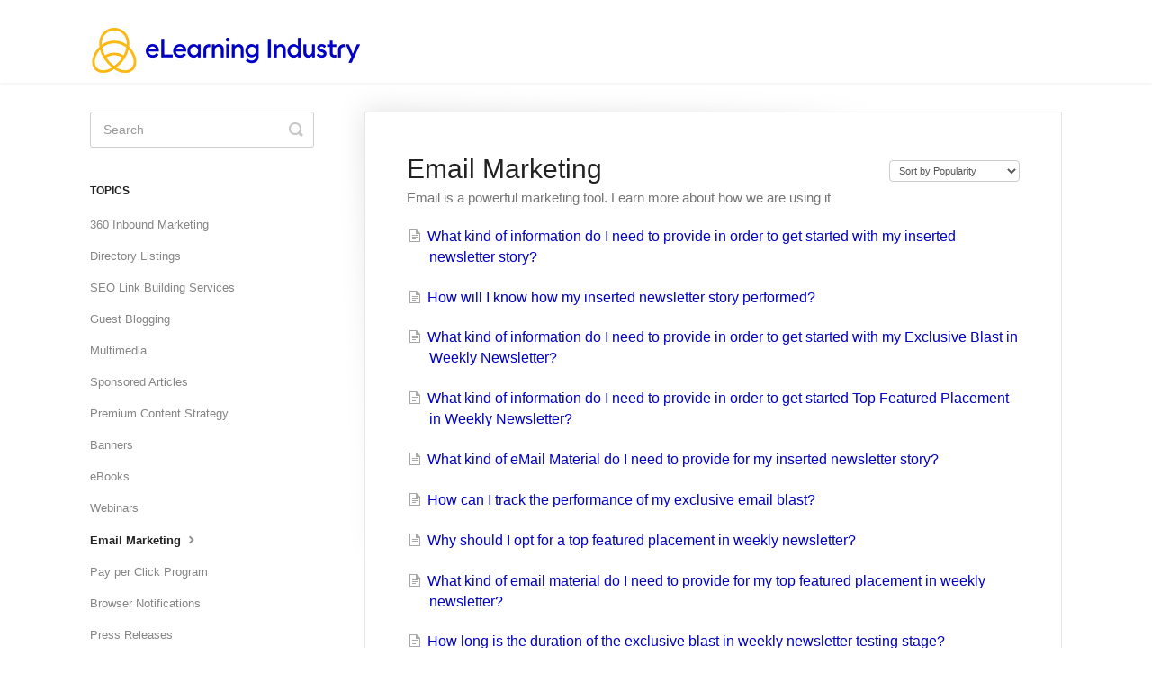

--- FILE ---
content_type: text/html; charset=utf-8
request_url: https://help.elearningindustry.com/category/54-email-marketing
body_size: 3362
content:


<!DOCTYPE html>
<html>
    
<head>
    <meta charset="utf-8"/>
    <title>Email Marketing - eLearning Industry Knowledge Base</title>
    <meta name="viewport" content="width=device-width, maximum-scale=1"/>
    <meta name="apple-mobile-web-app-capable" content="yes"/>
    <meta name="format-detection" content="telephone=no">
    <meta name="description" content="Email is a powerful marketing tool. Learn more about how we are using it"/>
    <meta name="author" content="eLearning Industry Inc."/>
    <link rel="canonical" href="https://help.elearningindustry.com/category/54-email-marketing"/>
    

    
        <link rel="stylesheet" href="//d3eto7onm69fcz.cloudfront.net/assets/stylesheets/launch-1769701017643.css">
    
    <style>
        body { background: #ffffff; }
        .navbar .navbar-inner { background: #ffffff; }
        .navbar .nav li a, 
        .navbar .icon-private-w  { color: #000000; }
        .navbar .brand, 
        .navbar .nav li a:hover, 
        .navbar .nav li a:focus, 
        .navbar .nav .active a, 
        .navbar .nav .active a:hover, 
        .navbar .nav .active a:focus  { color: #fcb813; }
        .navbar a:hover .icon-private-w, 
        .navbar a:focus .icon-private-w, 
        .navbar .active a .icon-private-w, 
        .navbar .active a:hover .icon-private-w, 
        .navbar .active a:focus .icon-private-w { color: #fcb813; }
        #serp-dd .result a:hover,
        #serp-dd .result > li.active,
        #fullArticle strong a,
        #fullArticle a strong,
        .collection a,
        .contentWrapper a,
        .most-pop-articles .popArticles a,
        .most-pop-articles .popArticles a:hover span,
        .category-list .category .article-count,
        .category-list .category:hover .article-count { color: #0000c7; }
        #fullArticle, 
        #fullArticle p, 
        #fullArticle ul, 
        #fullArticle ol, 
        #fullArticle li, 
        #fullArticle div, 
        #fullArticle blockquote, 
        #fullArticle dd, 
        #fullArticle table { color:#000000; }
    </style>
    
        <link rel="stylesheet" href="//s3.amazonaws.com/helpscout.net/docs/assets/5e94468e2c7d3a7e9aead462/attachments/6176a2090332cb5b9e9b6f93/helpscout-knowledge-base.css">
    
    <link rel="apple-touch-icon-precomposed" href="//d33v4339jhl8k0.cloudfront.net/docs/assets/5e94468e2c7d3a7e9aead462/images/5efefb092c7d3a10cba9f9b0/eLearning-Industry_favicon.png">
    <link rel="shortcut icon" type="image/png" href="//d33v4339jhl8k0.cloudfront.net/docs/assets/5e94468e2c7d3a7e9aead462/images/5efefa7a2c7d3a10cba9f9a6/eLearning-Industry_favicon.png">
    <!--[if lt IE 9]>
    
        <script src="//d3eto7onm69fcz.cloudfront.net/assets/javascripts/html5shiv.min.js"></script>
    
    <![endif]-->
    
        <script type="application/ld+json">
        {"@context":"https://schema.org","@type":"WebSite","url":"https://help.elearningindustry.com","potentialAction":{"@type":"SearchAction","target":"https://help.elearningindustry.com/search?query={query}","query-input":"required name=query"}}
        </script>
    
        <script type="application/ld+json">
        {"@context":"https://schema.org","@type":"BreadcrumbList","itemListElement":[{"@type":"ListItem","position":1,"name":"eLearning Industry Knowledge Base","item":"https://help.elearningindustry.com"},{"@type":"ListItem","position":2,"name":"Knowledge Base","item":"https://help.elearningindustry.com/collection/45-knowledge-base"},{"@type":"ListItem","position":3,"name":"Email Marketing","item":"https://help.elearningindustry.com/category/54-email-marketing"}]}
        </script>
    
    
        <meta name="robots" content="noindex,follow" />
    
</head>
    
    <body>
        
<header id="mainNav" class="navbar">
    <div class="navbar-inner">
        <div class="container-fluid">
            <a class="brand" href="/">
            
                
                    <img src="//d33v4339jhl8k0.cloudfront.net/docs/assets/5e94468e2c7d3a7e9aead462/images/5efef9022c7d3a10cba9f997/eLearning-Industry-logo---300x50.png" alt="eLearning Industry Knowledge Base" width="300" height="50">
                

            
            </a>
            
            <div class="nav-collapse collapse">
                <nav role="navigation"><!-- added for accessibility -->
                <ul class="nav">
                    
                    
                    
                </ul>
                </nav>
            </div><!--/.nav-collapse -->
        </div><!--/container-->
    </div><!--/navbar-inner-->
</header>
        <section id="contentArea" class="container-fluid">
            <div class="row-fluid">
                <section id="main-content" class="span9">
                    <div class="contentWrapper">
                        
    <hgroup id="categoryHead">
        <h1>Email Marketing</h1>
        <p class="descrip">Email is a powerful marketing tool. Learn more about how we are using it</p>
        <div class="sort">
             

<form action="/category/54-email-marketing" method="GET" >
    
                <select name="sort" id="sortBy" title="sort-by" onchange="this.form.submit();" aria-label="Page reloads on selection">
                    
                        <option value="" >Sort by Default</option>
                    
                        <option value="name" >Sort A-Z</option>
                    
                        <option value="popularity"  selected="selected">Sort by Popularity</option>
                    
                        <option value="updatedAt" >Sort by Last Updated</option>
                    
                </select>
            
</form>

        </div>
    </hgroup><!--/categoryHead-->

    
        <ul class="articleList">
            
                <li><a href="/article/158-what-information-provide-for-inserted-newsletter-story"><i class="icon-article-doc"></i><span>What kind of information do I need to provide in order to get started with my inserted newsletter story?</span></a></li>
            
                <li><a href="/article/160-how-know-inserted-newsletter-story-performance"><i class="icon-article-doc"></i><span>How will I know how my inserted newsletter story performed?</span></a></li>
            
                <li><a href="/article/149-what-information-provide-for-exclusive-blast-in-weekly-newsletter"><i class="icon-article-doc"></i><span>What kind of information do I need to provide in order to get started with my Exclusive Blast in Weekly Newsletter?</span></a></li>
            
                <li><a href="/article/154-what-information-provide-for-top-featured-placement-in-weekly-newsletter"><i class="icon-article-doc"></i><span>What kind of information do I need to provide in order to get started Top Featured Placement in Weekly Newsletter?</span></a></li>
            
                <li><a href="/article/159-what-email-material-provide-for-inserted-newsletter-story"><i class="icon-article-doc"></i><span>What kind of eMail Material do I need to provide for my inserted newsletter story?</span></a></li>
            
                <li><a href="/article/153-how-track-performance-of-exclusive-email-blast"><i class="icon-article-doc"></i><span>How can I track the performance of my exclusive email blast?</span></a></li>
            
                <li><a href="/article/156-why-opt-for-top-featured-placement-in-weekly-newsletter"><i class="icon-article-doc"></i><span>Why should I opt for a top featured placement in weekly newsletter?</span></a></li>
            
                <li><a href="/article/155-what-email-material-provide-for-top-featured-placement-in-weekly-newsletter"><i class="icon-article-doc"></i><span>What kind of email material do I need to provide for my top featured placement in weekly newsletter?</span></a></li>
            
                <li><a href="/article/152-how-long-is-duration-of-exclusive-blast-in-weekly-newsletter-testing-stage"><i class="icon-article-doc"></i><span>How long is the duration of the exclusive blast in weekly newsletter testing stage?</span></a></li>
            
                <li><a href="/article/157-how-know-top-featured-newsletter-story-performance"><i class="icon-article-doc"></i><span>How will I know how my top featured newsletter story performed?</span></a></li>
            
                <li><a href="/article/150-what-email-material-provide-for-exclusive-blast-in-weekly-newsletter"><i class="icon-article-doc"></i><span>What kind of eMail Material do I need to provide for my Exclusive Blast in Weekly Newsletter?</span></a></li>
            
                <li><a href="/article/151-will-exclusive-blast-in-weekly-newsletter-campaign-be-mobile-friendly"><i class="icon-article-doc"></i><span>Will my exclusive blast in weekly newsletter campaign be mobile-friendly?</span></a></li>
            
        </ul><!--/articleList-->

        
    

                    </div><!--/contentWrapper-->
                    
                </section><!--/content-->
                <aside id="sidebar" class="span3">
                 

<form action="/search" method="GET" id="searchBar" class="sm" autocomplete="off">
    
                    <input type="hidden" name="collectionId" value="5ef9ed8d04286306f805e60d"/>
                    <input type="text" name="query" title="search-query" class="search-query" placeholder="Search" value="" aria-label="Search" />
                    <button type="submit">
                        <span class="sr-only">Toggle Search</span>
                        <i class="icon-search"></i>
                    </button>
                    <div id="serp-dd" style="display: none;" class="sb">
                        <ul class="result">
                        </ul>
                    </div>
                
</form>

                
                    <h3>Topics</h3>
                    <ul class="nav nav-list">
                    
                        
                            <li ><a href="/category/209-360-inbound-marketing">360 Inbound Marketing  <i class="icon-arrow"></i></a></li>
                        
                    
                        
                            <li ><a href="/category/315-listings">Directory Listings  <i class="icon-arrow"></i></a></li>
                        
                    
                        
                            <li ><a href="/category/319-seo-link-building-services">SEO Link Building Services  <i class="icon-arrow"></i></a></li>
                        
                    
                        
                            <li ><a href="/category/232-guest-blogging">Guest Blogging  <i class="icon-arrow"></i></a></li>
                        
                    
                        
                            <li ><a href="/category/223-multimedia">Multimedia  <i class="icon-arrow"></i></a></li>
                        
                    
                        
                            <li ><a href="/category/48-articles">Sponsored Articles  <i class="icon-arrow"></i></a></li>
                        
                    
                        
                            <li ><a href="/category/208-premium-content-strategy">Premium Content Strategy  <i class="icon-arrow"></i></a></li>
                        
                    
                        
                            <li ><a href="/category/51-banners">Banners  <i class="icon-arrow"></i></a></li>
                        
                    
                        
                            <li ><a href="/category/49-ebooks">eBooks  <i class="icon-arrow"></i></a></li>
                        
                    
                        
                            <li ><a href="/category/50-webinars">Webinars  <i class="icon-arrow"></i></a></li>
                        
                    
                        
                            <li  class="active" ><a href="/category/54-email-marketing">Email Marketing  <i class="icon-arrow"></i></a></li>
                        
                    
                        
                            <li ><a href="/category/52-pay-per-click-program">Pay per Click Program  <i class="icon-arrow"></i></a></li>
                        
                    
                        
                            <li ><a href="/category/62-browser-notifications">Browser Notifications  <i class="icon-arrow"></i></a></li>
                        
                    
                        
                            <li ><a href="/category/65-press-releases">Press Releases  <i class="icon-arrow"></i></a></li>
                        
                    
                        
                            <li ><a href="/category/64-event-listings">Event Listings  <i class="icon-arrow"></i></a></li>
                        
                    
                        
                            <li ><a href="/category/63-job-postings">Job Postings  <i class="icon-arrow"></i></a></li>
                        
                    
                        
                            <li ><a href="/category/301-marketing-blog">Marketing Blog  <i class="icon-arrow"></i></a></li>
                        
                    
                    </ul>
                
                </aside><!--/span-->
            </div><!--/row-->
            <div id="noResults" style="display:none;">No results found</div>
            <footer>
                

<p>&copy;
    
        <a href="https://elearningindustry.com">eLearning Industry Inc.</a>
    
    2026. <span>Powered by <a rel="nofollow noopener noreferrer" href="https://www.helpscout.com/docs-refer/?co=eLearning+Industry+Inc.&utm_source=docs&utm_medium=footerlink&utm_campaign=Docs+Branding" target="_blank">Help Scout</a></span>
    
        
    
</p>

            </footer>
        </section><!--/.fluid-container-->
        
        
    <script src="//d3eto7onm69fcz.cloudfront.net/assets/javascripts/app4.min.js"></script>

<script>
// keep iOS links from opening safari
if(("standalone" in window.navigator) && window.navigator.standalone){
// If you want to prevent remote links in standalone web apps opening Mobile Safari, change 'remotes' to true
var noddy, remotes = false;
document.addEventListener('click', function(event) {
noddy = event.target;
while(noddy.nodeName !== "A" && noddy.nodeName !== "HTML") {
noddy = noddy.parentNode;
}

if('href' in noddy && noddy.href.indexOf('http') !== -1 && (noddy.href.indexOf(document.location.host) !== -1 || remotes)){
event.preventDefault();
document.location.href = noddy.href;
}

},false);
}
</script>
        
    </body>
</html>

--- FILE ---
content_type: text/css
request_url: https://s3.amazonaws.com/helpscout.net/docs/assets/5e94468e2c7d3a7e9aead462/attachments/6176a2090332cb5b9e9b6f93/helpscout-knowledge-base.css
body_size: 3651
content:
#searchBar .search-query {
	background: #fff;
	border-color: transparent;
	box-shadow: none;
	color: #777;
}
#searchBar button {
	background: #f9b513;
	border-color: transparent;
	color: #fff;
}
#searchBar button:hover {
	background: #f9b513;
	border-color: transparent;
	color: #fff;
}

#docsSearch {
    background: #0000c7;
    border: none;
    padding: 5.5em 0;
    color: #fff;
}

#collection-45 {
    text-align: center;
}

.category-list .category {
    padding: 10em 1em 1.5em;
    position: relative;
}

#category-209::before,
#category-223::before,
#category-48::before,
#category-208::before,
#category-51::before,
#category-49::before,
#category-50::before,
#category-54::before,
#category-52::before,
#category-53::before,
#category-62::before,
#category-64::before,
#category-63::before,
#category-232::before,
#category-301::before,
#category-315::before,
#category-319::before,
#category-65::before {
	content: "";
	position: absolute;
	top: 0;
	left: 50%;
	transform: translateX(-50%);
	width: 75px;
	height: 130px;
}

#category-209::before {
	background: url("https://elearningindustry.com/wp-content/uploads/2020/08/Help_360-Inbound-Content-Marketing-18-01.svg") no-repeat center;
}

#category-223::before {
	background: url("https://elearningindustry.com/wp-content/uploads/2020/08/Help_Images_Videos.svg") no-repeat center;
}

#category-48::before {
	background: url("https://elearningindustry.com/wp-content/uploads/2020/08/Help_Articles-75.svg") no-repeat center;
}

#category-208::before {
	background: url("https://elearningindustry.com/wp-content/uploads/2020/08/Help_Content_Marketing.svg") no-repeat center;
}

#category-51::before {
	background: url("https://elearningindustry.com/wp-content/uploads/2020/08/Help_Banner_Ads-16.svg") no-repeat center;
}

#category-49::before {
	background: url("https://elearningindustry.com/wp-content/uploads/2020/08/Help_eBooks.svg") no-repeat center;
}

#category-50::before {
	background: url("https://elearningindustry.com/wp-content/uploads/2020/08/Help_Webinars.svg") no-repeat center;
}

#category-54::before {
	background: url("https://elearningindustry.com/wp-content/uploads/2020/08/Help_Email_Marketing.svg") no-repeat center;
}

#category-52::before {
	background: url("https://elearningindustry.com/wp-content/uploads/2020/08/Help_PPC.svg") no-repeat center;
}

#category-53::before {
	background: url("https://elearningindustry.com/wp-content/uploads/2020/08/Help_PPL.svg") no-repeat center;
}

#category-62::before {
	background: url("https://elearningindustry.com/wp-content/uploads/2020/08/Help_Browser_Notification_Blasts.svg") no-repeat center;
}

#category-64::before {
	background: url("https://elearningindustry.com/wp-content/uploads/2020/08/Help_Pre-event_Marketing.svg") no-repeat center;
}

#category-63::before {
	background: url("https://elearningindustry.com/wp-content/uploads/2020/08/Help_Job_Posting.svg") no-repeat center;
}

#category-65::before {
	background: url("https://elearningindustry.com/wp-content/uploads/2020/08/Help_Press_Release.svg") no-repeat center;
}

#category-232::before {
	background: url("https://elearningindustry.com/wp-content/uploads/2020/11/Guest-Blogging.svg") no-repeat center;
}

#category-301::before {
	background: url("https://elearningindustry.com/wp-content/uploads/2021/06/Marketing-Blog.svg") no-repeat center;
}

#category-315::before {
	background: url("https://elearningindustry.com/wp-content/uploads/2021/09/Directory-Listings-Icon.svg") no-repeat center;
}

#category-319::before {
	background: url("https://elearningindustry.com/wp-content/uploads/2021/10/Link-Building-Service-Icon.svg") no-repeat center;
}